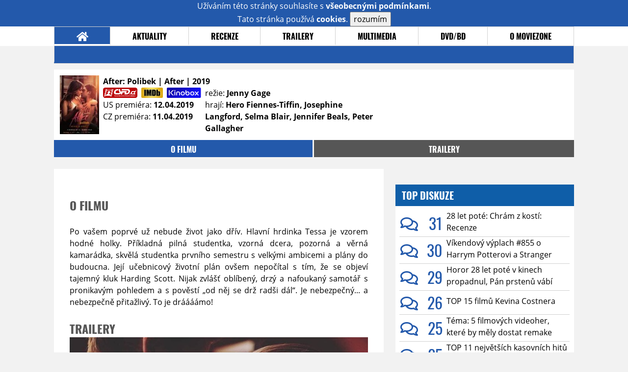

--- FILE ---
content_type: text/html; charset=utf-8
request_url: https://www.google.com/recaptcha/api2/anchor?ar=1&k=6LeTTg0UAAAAAD2KhSyAiHV97XbNn1Y36jgwipKG&co=aHR0cHM6Ly9maWxtLm1vdmllem9uZS5jejo0NDM.&hl=en&v=PoyoqOPhxBO7pBk68S4YbpHZ&size=normal&anchor-ms=20000&execute-ms=30000&cb=rony9d2ddqy
body_size: 49418
content:
<!DOCTYPE HTML><html dir="ltr" lang="en"><head><meta http-equiv="Content-Type" content="text/html; charset=UTF-8">
<meta http-equiv="X-UA-Compatible" content="IE=edge">
<title>reCAPTCHA</title>
<style type="text/css">
/* cyrillic-ext */
@font-face {
  font-family: 'Roboto';
  font-style: normal;
  font-weight: 400;
  font-stretch: 100%;
  src: url(//fonts.gstatic.com/s/roboto/v48/KFO7CnqEu92Fr1ME7kSn66aGLdTylUAMa3GUBHMdazTgWw.woff2) format('woff2');
  unicode-range: U+0460-052F, U+1C80-1C8A, U+20B4, U+2DE0-2DFF, U+A640-A69F, U+FE2E-FE2F;
}
/* cyrillic */
@font-face {
  font-family: 'Roboto';
  font-style: normal;
  font-weight: 400;
  font-stretch: 100%;
  src: url(//fonts.gstatic.com/s/roboto/v48/KFO7CnqEu92Fr1ME7kSn66aGLdTylUAMa3iUBHMdazTgWw.woff2) format('woff2');
  unicode-range: U+0301, U+0400-045F, U+0490-0491, U+04B0-04B1, U+2116;
}
/* greek-ext */
@font-face {
  font-family: 'Roboto';
  font-style: normal;
  font-weight: 400;
  font-stretch: 100%;
  src: url(//fonts.gstatic.com/s/roboto/v48/KFO7CnqEu92Fr1ME7kSn66aGLdTylUAMa3CUBHMdazTgWw.woff2) format('woff2');
  unicode-range: U+1F00-1FFF;
}
/* greek */
@font-face {
  font-family: 'Roboto';
  font-style: normal;
  font-weight: 400;
  font-stretch: 100%;
  src: url(//fonts.gstatic.com/s/roboto/v48/KFO7CnqEu92Fr1ME7kSn66aGLdTylUAMa3-UBHMdazTgWw.woff2) format('woff2');
  unicode-range: U+0370-0377, U+037A-037F, U+0384-038A, U+038C, U+038E-03A1, U+03A3-03FF;
}
/* math */
@font-face {
  font-family: 'Roboto';
  font-style: normal;
  font-weight: 400;
  font-stretch: 100%;
  src: url(//fonts.gstatic.com/s/roboto/v48/KFO7CnqEu92Fr1ME7kSn66aGLdTylUAMawCUBHMdazTgWw.woff2) format('woff2');
  unicode-range: U+0302-0303, U+0305, U+0307-0308, U+0310, U+0312, U+0315, U+031A, U+0326-0327, U+032C, U+032F-0330, U+0332-0333, U+0338, U+033A, U+0346, U+034D, U+0391-03A1, U+03A3-03A9, U+03B1-03C9, U+03D1, U+03D5-03D6, U+03F0-03F1, U+03F4-03F5, U+2016-2017, U+2034-2038, U+203C, U+2040, U+2043, U+2047, U+2050, U+2057, U+205F, U+2070-2071, U+2074-208E, U+2090-209C, U+20D0-20DC, U+20E1, U+20E5-20EF, U+2100-2112, U+2114-2115, U+2117-2121, U+2123-214F, U+2190, U+2192, U+2194-21AE, U+21B0-21E5, U+21F1-21F2, U+21F4-2211, U+2213-2214, U+2216-22FF, U+2308-230B, U+2310, U+2319, U+231C-2321, U+2336-237A, U+237C, U+2395, U+239B-23B7, U+23D0, U+23DC-23E1, U+2474-2475, U+25AF, U+25B3, U+25B7, U+25BD, U+25C1, U+25CA, U+25CC, U+25FB, U+266D-266F, U+27C0-27FF, U+2900-2AFF, U+2B0E-2B11, U+2B30-2B4C, U+2BFE, U+3030, U+FF5B, U+FF5D, U+1D400-1D7FF, U+1EE00-1EEFF;
}
/* symbols */
@font-face {
  font-family: 'Roboto';
  font-style: normal;
  font-weight: 400;
  font-stretch: 100%;
  src: url(//fonts.gstatic.com/s/roboto/v48/KFO7CnqEu92Fr1ME7kSn66aGLdTylUAMaxKUBHMdazTgWw.woff2) format('woff2');
  unicode-range: U+0001-000C, U+000E-001F, U+007F-009F, U+20DD-20E0, U+20E2-20E4, U+2150-218F, U+2190, U+2192, U+2194-2199, U+21AF, U+21E6-21F0, U+21F3, U+2218-2219, U+2299, U+22C4-22C6, U+2300-243F, U+2440-244A, U+2460-24FF, U+25A0-27BF, U+2800-28FF, U+2921-2922, U+2981, U+29BF, U+29EB, U+2B00-2BFF, U+4DC0-4DFF, U+FFF9-FFFB, U+10140-1018E, U+10190-1019C, U+101A0, U+101D0-101FD, U+102E0-102FB, U+10E60-10E7E, U+1D2C0-1D2D3, U+1D2E0-1D37F, U+1F000-1F0FF, U+1F100-1F1AD, U+1F1E6-1F1FF, U+1F30D-1F30F, U+1F315, U+1F31C, U+1F31E, U+1F320-1F32C, U+1F336, U+1F378, U+1F37D, U+1F382, U+1F393-1F39F, U+1F3A7-1F3A8, U+1F3AC-1F3AF, U+1F3C2, U+1F3C4-1F3C6, U+1F3CA-1F3CE, U+1F3D4-1F3E0, U+1F3ED, U+1F3F1-1F3F3, U+1F3F5-1F3F7, U+1F408, U+1F415, U+1F41F, U+1F426, U+1F43F, U+1F441-1F442, U+1F444, U+1F446-1F449, U+1F44C-1F44E, U+1F453, U+1F46A, U+1F47D, U+1F4A3, U+1F4B0, U+1F4B3, U+1F4B9, U+1F4BB, U+1F4BF, U+1F4C8-1F4CB, U+1F4D6, U+1F4DA, U+1F4DF, U+1F4E3-1F4E6, U+1F4EA-1F4ED, U+1F4F7, U+1F4F9-1F4FB, U+1F4FD-1F4FE, U+1F503, U+1F507-1F50B, U+1F50D, U+1F512-1F513, U+1F53E-1F54A, U+1F54F-1F5FA, U+1F610, U+1F650-1F67F, U+1F687, U+1F68D, U+1F691, U+1F694, U+1F698, U+1F6AD, U+1F6B2, U+1F6B9-1F6BA, U+1F6BC, U+1F6C6-1F6CF, U+1F6D3-1F6D7, U+1F6E0-1F6EA, U+1F6F0-1F6F3, U+1F6F7-1F6FC, U+1F700-1F7FF, U+1F800-1F80B, U+1F810-1F847, U+1F850-1F859, U+1F860-1F887, U+1F890-1F8AD, U+1F8B0-1F8BB, U+1F8C0-1F8C1, U+1F900-1F90B, U+1F93B, U+1F946, U+1F984, U+1F996, U+1F9E9, U+1FA00-1FA6F, U+1FA70-1FA7C, U+1FA80-1FA89, U+1FA8F-1FAC6, U+1FACE-1FADC, U+1FADF-1FAE9, U+1FAF0-1FAF8, U+1FB00-1FBFF;
}
/* vietnamese */
@font-face {
  font-family: 'Roboto';
  font-style: normal;
  font-weight: 400;
  font-stretch: 100%;
  src: url(//fonts.gstatic.com/s/roboto/v48/KFO7CnqEu92Fr1ME7kSn66aGLdTylUAMa3OUBHMdazTgWw.woff2) format('woff2');
  unicode-range: U+0102-0103, U+0110-0111, U+0128-0129, U+0168-0169, U+01A0-01A1, U+01AF-01B0, U+0300-0301, U+0303-0304, U+0308-0309, U+0323, U+0329, U+1EA0-1EF9, U+20AB;
}
/* latin-ext */
@font-face {
  font-family: 'Roboto';
  font-style: normal;
  font-weight: 400;
  font-stretch: 100%;
  src: url(//fonts.gstatic.com/s/roboto/v48/KFO7CnqEu92Fr1ME7kSn66aGLdTylUAMa3KUBHMdazTgWw.woff2) format('woff2');
  unicode-range: U+0100-02BA, U+02BD-02C5, U+02C7-02CC, U+02CE-02D7, U+02DD-02FF, U+0304, U+0308, U+0329, U+1D00-1DBF, U+1E00-1E9F, U+1EF2-1EFF, U+2020, U+20A0-20AB, U+20AD-20C0, U+2113, U+2C60-2C7F, U+A720-A7FF;
}
/* latin */
@font-face {
  font-family: 'Roboto';
  font-style: normal;
  font-weight: 400;
  font-stretch: 100%;
  src: url(//fonts.gstatic.com/s/roboto/v48/KFO7CnqEu92Fr1ME7kSn66aGLdTylUAMa3yUBHMdazQ.woff2) format('woff2');
  unicode-range: U+0000-00FF, U+0131, U+0152-0153, U+02BB-02BC, U+02C6, U+02DA, U+02DC, U+0304, U+0308, U+0329, U+2000-206F, U+20AC, U+2122, U+2191, U+2193, U+2212, U+2215, U+FEFF, U+FFFD;
}
/* cyrillic-ext */
@font-face {
  font-family: 'Roboto';
  font-style: normal;
  font-weight: 500;
  font-stretch: 100%;
  src: url(//fonts.gstatic.com/s/roboto/v48/KFO7CnqEu92Fr1ME7kSn66aGLdTylUAMa3GUBHMdazTgWw.woff2) format('woff2');
  unicode-range: U+0460-052F, U+1C80-1C8A, U+20B4, U+2DE0-2DFF, U+A640-A69F, U+FE2E-FE2F;
}
/* cyrillic */
@font-face {
  font-family: 'Roboto';
  font-style: normal;
  font-weight: 500;
  font-stretch: 100%;
  src: url(//fonts.gstatic.com/s/roboto/v48/KFO7CnqEu92Fr1ME7kSn66aGLdTylUAMa3iUBHMdazTgWw.woff2) format('woff2');
  unicode-range: U+0301, U+0400-045F, U+0490-0491, U+04B0-04B1, U+2116;
}
/* greek-ext */
@font-face {
  font-family: 'Roboto';
  font-style: normal;
  font-weight: 500;
  font-stretch: 100%;
  src: url(//fonts.gstatic.com/s/roboto/v48/KFO7CnqEu92Fr1ME7kSn66aGLdTylUAMa3CUBHMdazTgWw.woff2) format('woff2');
  unicode-range: U+1F00-1FFF;
}
/* greek */
@font-face {
  font-family: 'Roboto';
  font-style: normal;
  font-weight: 500;
  font-stretch: 100%;
  src: url(//fonts.gstatic.com/s/roboto/v48/KFO7CnqEu92Fr1ME7kSn66aGLdTylUAMa3-UBHMdazTgWw.woff2) format('woff2');
  unicode-range: U+0370-0377, U+037A-037F, U+0384-038A, U+038C, U+038E-03A1, U+03A3-03FF;
}
/* math */
@font-face {
  font-family: 'Roboto';
  font-style: normal;
  font-weight: 500;
  font-stretch: 100%;
  src: url(//fonts.gstatic.com/s/roboto/v48/KFO7CnqEu92Fr1ME7kSn66aGLdTylUAMawCUBHMdazTgWw.woff2) format('woff2');
  unicode-range: U+0302-0303, U+0305, U+0307-0308, U+0310, U+0312, U+0315, U+031A, U+0326-0327, U+032C, U+032F-0330, U+0332-0333, U+0338, U+033A, U+0346, U+034D, U+0391-03A1, U+03A3-03A9, U+03B1-03C9, U+03D1, U+03D5-03D6, U+03F0-03F1, U+03F4-03F5, U+2016-2017, U+2034-2038, U+203C, U+2040, U+2043, U+2047, U+2050, U+2057, U+205F, U+2070-2071, U+2074-208E, U+2090-209C, U+20D0-20DC, U+20E1, U+20E5-20EF, U+2100-2112, U+2114-2115, U+2117-2121, U+2123-214F, U+2190, U+2192, U+2194-21AE, U+21B0-21E5, U+21F1-21F2, U+21F4-2211, U+2213-2214, U+2216-22FF, U+2308-230B, U+2310, U+2319, U+231C-2321, U+2336-237A, U+237C, U+2395, U+239B-23B7, U+23D0, U+23DC-23E1, U+2474-2475, U+25AF, U+25B3, U+25B7, U+25BD, U+25C1, U+25CA, U+25CC, U+25FB, U+266D-266F, U+27C0-27FF, U+2900-2AFF, U+2B0E-2B11, U+2B30-2B4C, U+2BFE, U+3030, U+FF5B, U+FF5D, U+1D400-1D7FF, U+1EE00-1EEFF;
}
/* symbols */
@font-face {
  font-family: 'Roboto';
  font-style: normal;
  font-weight: 500;
  font-stretch: 100%;
  src: url(//fonts.gstatic.com/s/roboto/v48/KFO7CnqEu92Fr1ME7kSn66aGLdTylUAMaxKUBHMdazTgWw.woff2) format('woff2');
  unicode-range: U+0001-000C, U+000E-001F, U+007F-009F, U+20DD-20E0, U+20E2-20E4, U+2150-218F, U+2190, U+2192, U+2194-2199, U+21AF, U+21E6-21F0, U+21F3, U+2218-2219, U+2299, U+22C4-22C6, U+2300-243F, U+2440-244A, U+2460-24FF, U+25A0-27BF, U+2800-28FF, U+2921-2922, U+2981, U+29BF, U+29EB, U+2B00-2BFF, U+4DC0-4DFF, U+FFF9-FFFB, U+10140-1018E, U+10190-1019C, U+101A0, U+101D0-101FD, U+102E0-102FB, U+10E60-10E7E, U+1D2C0-1D2D3, U+1D2E0-1D37F, U+1F000-1F0FF, U+1F100-1F1AD, U+1F1E6-1F1FF, U+1F30D-1F30F, U+1F315, U+1F31C, U+1F31E, U+1F320-1F32C, U+1F336, U+1F378, U+1F37D, U+1F382, U+1F393-1F39F, U+1F3A7-1F3A8, U+1F3AC-1F3AF, U+1F3C2, U+1F3C4-1F3C6, U+1F3CA-1F3CE, U+1F3D4-1F3E0, U+1F3ED, U+1F3F1-1F3F3, U+1F3F5-1F3F7, U+1F408, U+1F415, U+1F41F, U+1F426, U+1F43F, U+1F441-1F442, U+1F444, U+1F446-1F449, U+1F44C-1F44E, U+1F453, U+1F46A, U+1F47D, U+1F4A3, U+1F4B0, U+1F4B3, U+1F4B9, U+1F4BB, U+1F4BF, U+1F4C8-1F4CB, U+1F4D6, U+1F4DA, U+1F4DF, U+1F4E3-1F4E6, U+1F4EA-1F4ED, U+1F4F7, U+1F4F9-1F4FB, U+1F4FD-1F4FE, U+1F503, U+1F507-1F50B, U+1F50D, U+1F512-1F513, U+1F53E-1F54A, U+1F54F-1F5FA, U+1F610, U+1F650-1F67F, U+1F687, U+1F68D, U+1F691, U+1F694, U+1F698, U+1F6AD, U+1F6B2, U+1F6B9-1F6BA, U+1F6BC, U+1F6C6-1F6CF, U+1F6D3-1F6D7, U+1F6E0-1F6EA, U+1F6F0-1F6F3, U+1F6F7-1F6FC, U+1F700-1F7FF, U+1F800-1F80B, U+1F810-1F847, U+1F850-1F859, U+1F860-1F887, U+1F890-1F8AD, U+1F8B0-1F8BB, U+1F8C0-1F8C1, U+1F900-1F90B, U+1F93B, U+1F946, U+1F984, U+1F996, U+1F9E9, U+1FA00-1FA6F, U+1FA70-1FA7C, U+1FA80-1FA89, U+1FA8F-1FAC6, U+1FACE-1FADC, U+1FADF-1FAE9, U+1FAF0-1FAF8, U+1FB00-1FBFF;
}
/* vietnamese */
@font-face {
  font-family: 'Roboto';
  font-style: normal;
  font-weight: 500;
  font-stretch: 100%;
  src: url(//fonts.gstatic.com/s/roboto/v48/KFO7CnqEu92Fr1ME7kSn66aGLdTylUAMa3OUBHMdazTgWw.woff2) format('woff2');
  unicode-range: U+0102-0103, U+0110-0111, U+0128-0129, U+0168-0169, U+01A0-01A1, U+01AF-01B0, U+0300-0301, U+0303-0304, U+0308-0309, U+0323, U+0329, U+1EA0-1EF9, U+20AB;
}
/* latin-ext */
@font-face {
  font-family: 'Roboto';
  font-style: normal;
  font-weight: 500;
  font-stretch: 100%;
  src: url(//fonts.gstatic.com/s/roboto/v48/KFO7CnqEu92Fr1ME7kSn66aGLdTylUAMa3KUBHMdazTgWw.woff2) format('woff2');
  unicode-range: U+0100-02BA, U+02BD-02C5, U+02C7-02CC, U+02CE-02D7, U+02DD-02FF, U+0304, U+0308, U+0329, U+1D00-1DBF, U+1E00-1E9F, U+1EF2-1EFF, U+2020, U+20A0-20AB, U+20AD-20C0, U+2113, U+2C60-2C7F, U+A720-A7FF;
}
/* latin */
@font-face {
  font-family: 'Roboto';
  font-style: normal;
  font-weight: 500;
  font-stretch: 100%;
  src: url(//fonts.gstatic.com/s/roboto/v48/KFO7CnqEu92Fr1ME7kSn66aGLdTylUAMa3yUBHMdazQ.woff2) format('woff2');
  unicode-range: U+0000-00FF, U+0131, U+0152-0153, U+02BB-02BC, U+02C6, U+02DA, U+02DC, U+0304, U+0308, U+0329, U+2000-206F, U+20AC, U+2122, U+2191, U+2193, U+2212, U+2215, U+FEFF, U+FFFD;
}
/* cyrillic-ext */
@font-face {
  font-family: 'Roboto';
  font-style: normal;
  font-weight: 900;
  font-stretch: 100%;
  src: url(//fonts.gstatic.com/s/roboto/v48/KFO7CnqEu92Fr1ME7kSn66aGLdTylUAMa3GUBHMdazTgWw.woff2) format('woff2');
  unicode-range: U+0460-052F, U+1C80-1C8A, U+20B4, U+2DE0-2DFF, U+A640-A69F, U+FE2E-FE2F;
}
/* cyrillic */
@font-face {
  font-family: 'Roboto';
  font-style: normal;
  font-weight: 900;
  font-stretch: 100%;
  src: url(//fonts.gstatic.com/s/roboto/v48/KFO7CnqEu92Fr1ME7kSn66aGLdTylUAMa3iUBHMdazTgWw.woff2) format('woff2');
  unicode-range: U+0301, U+0400-045F, U+0490-0491, U+04B0-04B1, U+2116;
}
/* greek-ext */
@font-face {
  font-family: 'Roboto';
  font-style: normal;
  font-weight: 900;
  font-stretch: 100%;
  src: url(//fonts.gstatic.com/s/roboto/v48/KFO7CnqEu92Fr1ME7kSn66aGLdTylUAMa3CUBHMdazTgWw.woff2) format('woff2');
  unicode-range: U+1F00-1FFF;
}
/* greek */
@font-face {
  font-family: 'Roboto';
  font-style: normal;
  font-weight: 900;
  font-stretch: 100%;
  src: url(//fonts.gstatic.com/s/roboto/v48/KFO7CnqEu92Fr1ME7kSn66aGLdTylUAMa3-UBHMdazTgWw.woff2) format('woff2');
  unicode-range: U+0370-0377, U+037A-037F, U+0384-038A, U+038C, U+038E-03A1, U+03A3-03FF;
}
/* math */
@font-face {
  font-family: 'Roboto';
  font-style: normal;
  font-weight: 900;
  font-stretch: 100%;
  src: url(//fonts.gstatic.com/s/roboto/v48/KFO7CnqEu92Fr1ME7kSn66aGLdTylUAMawCUBHMdazTgWw.woff2) format('woff2');
  unicode-range: U+0302-0303, U+0305, U+0307-0308, U+0310, U+0312, U+0315, U+031A, U+0326-0327, U+032C, U+032F-0330, U+0332-0333, U+0338, U+033A, U+0346, U+034D, U+0391-03A1, U+03A3-03A9, U+03B1-03C9, U+03D1, U+03D5-03D6, U+03F0-03F1, U+03F4-03F5, U+2016-2017, U+2034-2038, U+203C, U+2040, U+2043, U+2047, U+2050, U+2057, U+205F, U+2070-2071, U+2074-208E, U+2090-209C, U+20D0-20DC, U+20E1, U+20E5-20EF, U+2100-2112, U+2114-2115, U+2117-2121, U+2123-214F, U+2190, U+2192, U+2194-21AE, U+21B0-21E5, U+21F1-21F2, U+21F4-2211, U+2213-2214, U+2216-22FF, U+2308-230B, U+2310, U+2319, U+231C-2321, U+2336-237A, U+237C, U+2395, U+239B-23B7, U+23D0, U+23DC-23E1, U+2474-2475, U+25AF, U+25B3, U+25B7, U+25BD, U+25C1, U+25CA, U+25CC, U+25FB, U+266D-266F, U+27C0-27FF, U+2900-2AFF, U+2B0E-2B11, U+2B30-2B4C, U+2BFE, U+3030, U+FF5B, U+FF5D, U+1D400-1D7FF, U+1EE00-1EEFF;
}
/* symbols */
@font-face {
  font-family: 'Roboto';
  font-style: normal;
  font-weight: 900;
  font-stretch: 100%;
  src: url(//fonts.gstatic.com/s/roboto/v48/KFO7CnqEu92Fr1ME7kSn66aGLdTylUAMaxKUBHMdazTgWw.woff2) format('woff2');
  unicode-range: U+0001-000C, U+000E-001F, U+007F-009F, U+20DD-20E0, U+20E2-20E4, U+2150-218F, U+2190, U+2192, U+2194-2199, U+21AF, U+21E6-21F0, U+21F3, U+2218-2219, U+2299, U+22C4-22C6, U+2300-243F, U+2440-244A, U+2460-24FF, U+25A0-27BF, U+2800-28FF, U+2921-2922, U+2981, U+29BF, U+29EB, U+2B00-2BFF, U+4DC0-4DFF, U+FFF9-FFFB, U+10140-1018E, U+10190-1019C, U+101A0, U+101D0-101FD, U+102E0-102FB, U+10E60-10E7E, U+1D2C0-1D2D3, U+1D2E0-1D37F, U+1F000-1F0FF, U+1F100-1F1AD, U+1F1E6-1F1FF, U+1F30D-1F30F, U+1F315, U+1F31C, U+1F31E, U+1F320-1F32C, U+1F336, U+1F378, U+1F37D, U+1F382, U+1F393-1F39F, U+1F3A7-1F3A8, U+1F3AC-1F3AF, U+1F3C2, U+1F3C4-1F3C6, U+1F3CA-1F3CE, U+1F3D4-1F3E0, U+1F3ED, U+1F3F1-1F3F3, U+1F3F5-1F3F7, U+1F408, U+1F415, U+1F41F, U+1F426, U+1F43F, U+1F441-1F442, U+1F444, U+1F446-1F449, U+1F44C-1F44E, U+1F453, U+1F46A, U+1F47D, U+1F4A3, U+1F4B0, U+1F4B3, U+1F4B9, U+1F4BB, U+1F4BF, U+1F4C8-1F4CB, U+1F4D6, U+1F4DA, U+1F4DF, U+1F4E3-1F4E6, U+1F4EA-1F4ED, U+1F4F7, U+1F4F9-1F4FB, U+1F4FD-1F4FE, U+1F503, U+1F507-1F50B, U+1F50D, U+1F512-1F513, U+1F53E-1F54A, U+1F54F-1F5FA, U+1F610, U+1F650-1F67F, U+1F687, U+1F68D, U+1F691, U+1F694, U+1F698, U+1F6AD, U+1F6B2, U+1F6B9-1F6BA, U+1F6BC, U+1F6C6-1F6CF, U+1F6D3-1F6D7, U+1F6E0-1F6EA, U+1F6F0-1F6F3, U+1F6F7-1F6FC, U+1F700-1F7FF, U+1F800-1F80B, U+1F810-1F847, U+1F850-1F859, U+1F860-1F887, U+1F890-1F8AD, U+1F8B0-1F8BB, U+1F8C0-1F8C1, U+1F900-1F90B, U+1F93B, U+1F946, U+1F984, U+1F996, U+1F9E9, U+1FA00-1FA6F, U+1FA70-1FA7C, U+1FA80-1FA89, U+1FA8F-1FAC6, U+1FACE-1FADC, U+1FADF-1FAE9, U+1FAF0-1FAF8, U+1FB00-1FBFF;
}
/* vietnamese */
@font-face {
  font-family: 'Roboto';
  font-style: normal;
  font-weight: 900;
  font-stretch: 100%;
  src: url(//fonts.gstatic.com/s/roboto/v48/KFO7CnqEu92Fr1ME7kSn66aGLdTylUAMa3OUBHMdazTgWw.woff2) format('woff2');
  unicode-range: U+0102-0103, U+0110-0111, U+0128-0129, U+0168-0169, U+01A0-01A1, U+01AF-01B0, U+0300-0301, U+0303-0304, U+0308-0309, U+0323, U+0329, U+1EA0-1EF9, U+20AB;
}
/* latin-ext */
@font-face {
  font-family: 'Roboto';
  font-style: normal;
  font-weight: 900;
  font-stretch: 100%;
  src: url(//fonts.gstatic.com/s/roboto/v48/KFO7CnqEu92Fr1ME7kSn66aGLdTylUAMa3KUBHMdazTgWw.woff2) format('woff2');
  unicode-range: U+0100-02BA, U+02BD-02C5, U+02C7-02CC, U+02CE-02D7, U+02DD-02FF, U+0304, U+0308, U+0329, U+1D00-1DBF, U+1E00-1E9F, U+1EF2-1EFF, U+2020, U+20A0-20AB, U+20AD-20C0, U+2113, U+2C60-2C7F, U+A720-A7FF;
}
/* latin */
@font-face {
  font-family: 'Roboto';
  font-style: normal;
  font-weight: 900;
  font-stretch: 100%;
  src: url(//fonts.gstatic.com/s/roboto/v48/KFO7CnqEu92Fr1ME7kSn66aGLdTylUAMa3yUBHMdazQ.woff2) format('woff2');
  unicode-range: U+0000-00FF, U+0131, U+0152-0153, U+02BB-02BC, U+02C6, U+02DA, U+02DC, U+0304, U+0308, U+0329, U+2000-206F, U+20AC, U+2122, U+2191, U+2193, U+2212, U+2215, U+FEFF, U+FFFD;
}

</style>
<link rel="stylesheet" type="text/css" href="https://www.gstatic.com/recaptcha/releases/PoyoqOPhxBO7pBk68S4YbpHZ/styles__ltr.css">
<script nonce="xXmQ8Hua_bQImeVHWm-y0Q" type="text/javascript">window['__recaptcha_api'] = 'https://www.google.com/recaptcha/api2/';</script>
<script type="text/javascript" src="https://www.gstatic.com/recaptcha/releases/PoyoqOPhxBO7pBk68S4YbpHZ/recaptcha__en.js" nonce="xXmQ8Hua_bQImeVHWm-y0Q">
      
    </script></head>
<body><div id="rc-anchor-alert" class="rc-anchor-alert"></div>
<input type="hidden" id="recaptcha-token" value="[base64]">
<script type="text/javascript" nonce="xXmQ8Hua_bQImeVHWm-y0Q">
      recaptcha.anchor.Main.init("[\x22ainput\x22,[\x22bgdata\x22,\x22\x22,\[base64]/[base64]/[base64]/bmV3IHJbeF0oY1swXSk6RT09Mj9uZXcgclt4XShjWzBdLGNbMV0pOkU9PTM/bmV3IHJbeF0oY1swXSxjWzFdLGNbMl0pOkU9PTQ/[base64]/[base64]/[base64]/[base64]/[base64]/[base64]/[base64]/[base64]\x22,\[base64]\\u003d\\u003d\x22,\x22Q3AKTsO9w40aEnZHwpd/w4MmMlwGwr7Cul/DkHIOR8KAewnCusOZNE5yFH3Dt8OawoLCuRQEY8Oew6TCpwJ6FVnDhzLDlX8Bwrt3IsKVw5fCm8KbNxsWw4LCixzCkBN3woE/[base64]/E3fDth/ChMKJZhrDuMOvwrjCrSkzQMOuZsOHw7AjX8O+w6/CpCwxw57ClsOjPiPDvSvCqcKTw4XDnTrDlkUCR8KKOCjDjWDCusOnw7EabcK1fQU2eMKfw7PClxzDqcKCCMOQw5PDrcKPwo8NQj/Co2jDoS4sw5pFwr7DrMKaw73CtcKSw6zDuAhNUsKqd3A6cErDrGo4wpXDgW/[base64]/DqMKNbitmw55dw5ltw5NAw4jCkcOqcMOSw4fDosO9Xzgpwq8vw4UFY8OvF29rwqhWwqPCtcOpfhhWDMONwq3Cp8Ojwq7Cnh4dFsOaBcKKZR8xbHXCmFg8w5nDtcO/woHCqMKCw4LDo8KOwqU7wpvDrAoiwp0YCRZzbcK/w4XDuQjCmAjCnj9/[base64]/O8OWdMOxSsKOc1VSw6QbwoU/w6x5bMORw7nCu0PDhsOdw5XCkcKiw77CnsKow7XCuMObw5vDmB1fQGtGf8Kawo4aQFzCnTDDgAbCg8KRKsKmw70sQMKFEsKNd8KAcGlVK8OIAmpMLxTCoQ/DpDJSF8O/w6TDk8Oww7YeMljDkFIBwoTDhB3ClnRNwq7DpsKEDDTDuE3CsMOyFX3Djn/Cl8OvLsOffcKaw43DqMKgwr8pw7nCpcKLKw/CnwXCrljCu0xhw7bDtGoNZVoxK8O3esK5w7/DtMKsDcOAwpczAsOYwrnDssKsw4/DsMKQwpfCtA/[base64]/[base64]/XlhjfgLCgn/Cl8OoC8OMLHrCsjF1YsKdw49vw7hRw7nCm8OlwrTCk8KFPsOaZDXDssOEwpfDulZpwqwTZcKnw6VZf8O6Kg/[base64]/w4N2w6PCoU9uwohfwpbClHHCicKMw7jDoMODWMOrwptbADdgwpTCusO8w6cbw7nCnsK3LwbDjgDDiUjCrsOGRcOow6BQw55DwpB9w6cFw60ow5TDksKESMOXwrHDr8KrT8KZacKrHcKJI8OBw6LCsXIKw5A4wrUwwqHDp17DmW/CsCbDrHPDkCjClBQtWXojwrHCjyjDssKUIT44LivDksKKaQvDkBHDpzvCgMKTw6fDlMKfAnTDoikIwpVkw6ZzwqRIwrJpaMKrNGtdLGvCvsKFw4d3w7wsIcO0woZsw5DDl1/[base64]/DlGvDp8KIHR7DhCzCq8Kvw7tOMRTDmEwGwopQw68XHhPDqcO0w5xXNjLCsMO6SCTDvkYQwqLCrmDCqGjDhhchwqrDuQzCvxNHUk5Sw7DCqiTCsMKdfyB4SMOsXmvDvMOOwrbDjW3CusOyW19fw7EVwp5ySSbCiATDv8Oow5YBw4bCiQvDniB1wp/DogNPOlkiwqIFw4jDrsO3w4cEw4NOT8ODcWM+BxR4Rk/Cr8Kzw5AXwo43w5rDlsOtOsKuR8KRDE/Com7CrMOHPwIjPXNKw5xyP2XDmMKuTMKtwrHDiXHCl8KZwrvDl8KPwp7DmwXChMK2elfDn8KNwojDhcKSw5/Dl8O9GRnCoH3Cl8OBw4/CicKKWsKaw6XCqHcIfkATB8ODLFZgDsKrEcKsMxhswpTCm8OiMMKIXl5gwpvDnkxRw5I3LMKJwqzCr10uw4skI8K1w7/[base64]/[base64]/[base64]/DjxDCtxoiw5rCm312HnZqW3fDoAQPDMOJeV3CnMOAS8Okwpx6MMOpworClcKAw63CmwrDnm0lJhktJW4Cw5bDihN+fBfCkF1DwqnCssO4w5lqDsODwrbDtVopMcKyEG/Cv3rChGASwrTCgsKGEUxdw5vDqy/[base64]/IQ0Jw7/Cr8Kow4XCiTjCgCjCoHzCh0rDoB87e8OpBVdgDMKuwoXDowkVw6PDuQjDhsKvAsOgNVfDtcKQw7jCnwvDsxhkw7TCrBonYWJhwoxyGsOQGMKZw6rDgXvCi2TDqMOOdMKnSCFAUUEAw4/DrsOGw47CgXwdXhbDiEUtBMO5KTpLYUTClB3Dmn0Hw6wcw5ccQMKYw6Vgw605wptYWsO/dH41EC/[base64]/[base64]/CtkJvw5Q4w4dxKMKfUEAAY8KsEk/CjBtdwpIwwpDDuMObWMK3FMKnwq1bw4/CjsKCPMKYQsKVEMO6Dhh5wq/CscKPdljCgV/Cv8KeZ14rThgiEA/CusO1ZMOLw7VUTcKnw6FIBSLCii/CqTTCryLCrsOKfAjDuMOIPcORw7pgZ8KPOjXCmMKHNz0XZsKgfwBow4R0esKofQ3DvsO6wqvChDNQQcOVcwszw6Q3w7fChMO+IMO4XMOzw4RwwpzDqMK1w4TDvGUDKsKrwr16wrnCsVkbw4vDlhrCmsKfwoU2wrPDgA3DvRVlw4VSaMKMw7XCg2/DjMK4wpLDlcKdw7YfJcOvwpF7P8KqUsKPasKBwq3DqQY4w6pwTBwyBUhpSy/Dv8KSKELDisOFfsOlw5LCtxLCkMKXTQgBJcOiRh05Q8OfPhvDiAEbEcKmw53Cv8K9KgvDrHnDmsKEwrPCi8K0IsK3w4jCqlzCpMK1w6k7woYMFVPDmQ8Tw6BIwol8fUt8wr7DjMKjLcO0CU/DtFBwwp3DqcOEwoHDqRxKwrTDn8OHYcONVxRYNyrDg1wfeMKkwqXComscJxt1ZVLDiFHDsh5SwogQbwbCp2fDgjF5HMOswqLClHPDkMKacn9Dw6Q4J29fwrnCj8Ojw647wrAHw79kwr/DsgxPU3zCkVcPUcKJP8KTwqXDpxvCvzjCpSgLDsK3w6ddETjCmMOww4HCnADCu8O7w6XDuG97IgzDuBjCgcO0wqV+wpLCjV8zw6/CuVc2wp7Cm3cwK8OHWsKkOsK4wpVkw6/DosO3CX3Dgy3Dt23CmlLDkVLDnEvCugnDr8O1H8KJC8OAH8KcaQXCvld8wp3CokADPmE/IAHDjGHCixDCosKRDmJswqVswph2w7XDhcORWm8Xw47CpcKUw7jDoMOOwrTDjsOlLwPChCMAUMOIwqTDrFoAwrNfZTfCtyZrw7DCj8KjTSzCjsKrScOBw77DnDcJG8Otw6LClxB/[base64]/DkMOIw5DDo8KywopPYsK2LzzCo8KWGMK5JMKBwr0Cw4XDnXMiw7fDgHR2w7HDvHJ8eD7DtxTDsMOUwoLCtsO+w4scT3JUwr7Dv8K7RsKwwoVdwpvCk8KwwqTDncKBa8OIw7zCsxorw5MlAwUBw6Jxa8O+ZGVKw4cRw77CgGk8wqHDm8KNGCkDSiXDjQ3CtcO9w4/DlcKPwr5KR2Zpwo/CugfCn8KQVUtewobCvsKlw5pCE0IPwr/Dt37Cn8ONwpgvQcOoccOfwo3CsinDnMOtwpZtwqY/AcKsw6ccUcOKw6bCscK7w5HCgn7DnMKQwqZzwrFuwpFuJ8Oaw6pQwpvCrDBAWU7DoMOWw7cIQwFCwobDjh7Dh8Kpw6MFwqPDsDXCi1xpQ0vChE/DgE90ARvDvQTCqMKzwr7Cs8Kww6U1ZsOlYMOLw5fDjjrDgQjCnR/Do0TDr1/CjsKuw584wrYwwrc0OnrCh8KdwoTDkMKcw4nChkzDgsKbwqBtOA00woQ/w5YTUAvCtcO4w7Ruw4tQLVLDicO6ZcO5TmI8w79VLRbChsKcwoTDosOJGnXCgh/Ci8OLfMKbD8O+w43CjMK9GllQwp3CisKTEsK3GCnDvVDCosORw64lfHfChCnDscOvw5jDs2ENSMO1w6Msw6ZywpMjIDBQJjY2w6/DrD8oCcKPwqRhwpk7wpTCuMK/w4fDtikxwpATwoU8bxBEwoVSwrwywqbDsQk9w5DChsOCw4NaW8OKBsOswqJQwrnDkRrDjsO0w63DuMK/[base64]/[base64]/[base64]/DkEfDnsKJbhkywoXDgRczWcOGZkTDtcKfw6UnwpBhwp3DgDljw4vDvsKtw5TDpXVgwr/DrsObCEppwqvCh8OFfMK0wotnfXFfw7F2wr7DsnkVw5TCnRMBJxnDmwfDmnjDmcKUW8OXwpEPLATCqh7DsxjCmRzDpUM/woVOwqxpw5XCiBvDpTfCrcKlQHXClEXDsMK3OsKZIzxXGULDs3F0wq3Cn8K7w6jCssOkwr3DjRvCvHbDkFrCniLCiMKgBcKYwrICwrFpM09GwqjChUMcwrscJlQ/w4R3I8OQFBnCr01uwpIkfsK3GMKkwqcnw43DisOaWMOYBMOwDSQ0w5zDrsKtVFpKc8KNwq06woPDjyzDjVnDgcKBwpA8UTUtR18ZwohSw5wFw6Rnw5lXL0M3JWbCqR8zwqJNwqtow5nCmcOcwrfDuS7Co8OjHR7Dn2vDqMKLwq8/w5ZIQD/CpMKkGxteSEx6FDHDhFhiw6PDpMOxAsOwecKSeiAjw6UkwpzDp8ONwpQGEMOBwox9e8OEw6IVw4oNOQw5w5XChcOzwr3Co8KDT8OUw40fwqvDgsO1wrppwqdGwrHCtAw7VTTDtsKZZ8KJw41gWMOzUcOoUC/[base64]/DhMOJY8ObQUHCgBbCskIww7rCo8KuwqNpMTF5YMO9FQ/CrMOaw7/CpXIyT8KVRhjCgC4Yw5/Cm8OHdxrDtC1Tw4zDi1jCgwANflTDjDhwADspLcKSwrXDnzfCisKxWmUew7ppwofCsmYAHcKIMwHDuiNFw47Cvls0ZcOKw4PCsXlDfT3Ct8OBTx1TITTDoVcNwqEOw65pdHkawr0CGMOgKsKDNiseFURVw4vDusKSSHLDhQMKTw/[base64]/[base64]/NMKawrHDpcOLCMOlw53DrMKMFFjDqhxmw4QoBFJgw6ROw6DDvcKBUMKjdAkUacK+w48jOARLSj/DvMOew4pNw4bDgj3CnBNDQiRlwpZKw7PDpMOQwoRpwrjCohXCrMOyI8Orw6nDs8OLXRfDiRTDosOwwpIgYhE6wpghwqAuw77Cn2HDqjQpI8OuRiFVwpjDmzDCkMK3OMKkDsOEK8K/w5bCq8Kxw79nNBJxw5bDi8O1w4fDjsO0w7IGP8KIS8O6wqxhwo/DryLDosOZw63DnQPDiE0kK1bDl8OPw5sJw4TCnl7CosO2JMK5O8KywrvDtMO/w4Mjwr7CpzrCr8Ksw5/CjnbClMOtJsO5ScOnYgnDtcKhZcK1aGBOw7Blw5XDmw7DmMOYw50TwrQIAi5Hw4PDg8Omw5LDpsO2wp/CjMKew60/wqVAPsKXVcO9w7LCscKiw5rDlcKLwqoCw7/Dg3VLZ253VcOnw7s7w6DDqHDDnibCucOfwpzDixnCpMOhwrlaw53Cmk3Drz8Zw5BxH8K5X8KFe2/DhMKlwrtWC8KtSxsadMKbwohGwo7CmVDDi8Okwq48FAx+w7ceV0NCw6p6IcOnGGzCnMKPaVfCgMOLNMK/[base64]/UMO5w7TDqcKpaQ99ccOXw6DChnjCmVIzwoAXZMKywpzCpsOAOxYMVcOzw7zDvFlIXMKjw47DvFPDjsOIw7tTX1duwpPDknvCssOiw7YIwq7DusKgwr3Dil1AVXfChMKdCsKewoXCoMKPwrUqw7bCgcKwMzDDtMKqeADCtcK4WArCgyzCrcOYXzbCkR/DrcKVw4NdGcOXRMKfAcKbBgbDnsO+U8OEXsODGsK/wpnDssO+BDNiwpjCiMOEVBXCoMOWPsO5OsOlwog5wqdpSsKkw7XDh8OWesO7ISXCs1fCmMOKw6gQwoVMw6gxw6PCrEPDvU3CqTjCpBLCmsOLbcO7wozChsONwp/DscOxw77CikwOb8OII2rDlwwywoXCqzh8wqZHPW7CkS3CsEzCusOdIsOKJMOEfsOGNil7GSsswo18C8Kuw6rCpGRwwosCw4jDqsKrZMKZw7h6w7/DhjPCuBc1MirCkmDCkDU7w5dkw5VXT2PCscO9w5HClcKLw4cSwqvDvMOQw7lewpoBTsKhDMO9DMKrecOww6DClsOxw5TDi8KwLUM8Jgp/wrrDn8OwC1XCjXdkC8KkasOSw5TClsKkQMO+YcKxwrTDn8OdwqTDn8OWeSdQw7xAwoATK8OlAsOjYMOOwphHLsOvIErCoHPDmMKJwpkxeQ7CiQXDrcKUQMOFRsO6E8OEw6J/DsKLSRU+AQvDhH/DgMKhw4liDHrCmz5PcAZ/FzMMIsO9wqjCtMKqSMOLfWILPX/CtMOzR8O5L8K4wpkiA8KvwpBiA8O9wpk3LyAANnM3dkkSc8OSG33CikfCnysRw6lfwoXCk8O6FlQDw79hf8K9wobCrcKDw6nCosO3w7DCg8KqA8Kuwr4cwrrDtUzDicKBRcOuc8OdTh7DtUNgw5EyTsKfwqnDiBAAwpY2XsOjUybDosK2w6JzwqvDn0sUw5rDp392wp/DhwQnwr8tw59MLkDCtsOCBcKyw74UwrTDqMKHw4DCvTDDs8KUa8KEwrHDiMKzcMODwoXCiEHDvcORP3nDoEcAZsO7wpvCosK+NRl1w7kdwq4sB0omQsONwoPCuMKCwrDCunTCj8OBwohjODjDvsKaZMKbwpjCgikTwq3ChcOhw5gzQMK1w5lDVMK/[base64]/DuirDhMK2wq/Cl8OvwrhDw6HDhgVjUWxww7pAW8O8P8KxNsKWwpU/fgHCvVvDlx7DqsKXCEDDt8KkworCgg8/w6nCmsOEGAPCmllUYcKQYxDDh2gYEXpjJcOHC145SGnDi0rCr2fDmsKJw6HDncKkZsOcFSTDqcOpShdSOsKzw4dxBjfDnFZlCsKXw5fChsK/ZcO7wqbCgnjDv8Kuw4QqwofDgQDCksOswo5swqwTwo/DqcKYMcKpwpNSwofDklLDrj8iw6TDgALCnAfDqsORAsOaT8OsQkp5wrpAwqYJwo/Cti1GZQQJwoppbsKZMXtUwoPDpnEgMTnCq8OlUMO2wpZjw7XCp8OyacO/w6TDtsKsTiTDtcKrPcOBw5fDsCNMwrY4w7LCv8K1InoPwoPCpxUNw57Dm2TCmWU7ZkXCucKqw5LCuzJPw7jDpcKUbmkfw6jCrw4VwrzCs38Gw6fCv8KgScKbw65Iw7l0VMOfMU7DqcKhQsOwVCPDjHNwI0dbHQHDs2ZuTnbDg8OJK1Jiw71NwppRMkIyHMOOwq/[base64]/CpMKbwobCv2ANNFgVXwpUUcKXZ8Kcw5rCgyHDuEsIwoLCtX1GGHrDoQrDnsOxwpbCm2QwUcOhwogjw65BwpvDiMKtw5kaR8OrDHplw4A9w4HCrsK6JCUsfHk4w4VUw74dwrzCnDXCnsKQw5ByKsK4wo/[base64]/[base64]/wp1+wr0RwrZbYl1nHWTDij7DusO1wooowrUgwoDDuiNcImzCq18uJ8ODDFlsQcKeO8KLw7vCnMOqw7nDq1QkVcOwwq/DrsOrR1fChDwtwqzDksO+IsKlF2UCw4XDkgE+dysfw4USwpoZFcOfDMKERTXDksKHdn3Di8OSM0nDusOXCA5IHBEifcKLwpYuOmt8wqxcEUTCoWApIAlGT3MzPzvDpcO2wrTCmMOnWMO7HSnCljnDisKpecKaw4bCtQ5YcyI/w63CmMOgXDPCgMKFwrhPDMOPw6kYwqDCkSTCs8OjTAZFGCgFZ8OKH3ZTwo7CvT/DhSvCiUbCtcOvw5zDglt+azgnwqHDgn95wqtFw6EzRcKlGl7CjsKQWcOlwqYJNcO/[base64]/CgFUAdXcpMMOBfwRHw6vCp0vCkcKgZcKEw6TCh2tiw7xlKCggDX/Cj8ORw7lgwpzDt8OCAWVDTcK7SQPDjHbDj8OXPFsLNTbCpMK1KwV9RTsLw40sw7nDkDPDlcOZBcObX0rDtcOfLinDjsKjChoww47CjlzDlcOYw6/DgsKuwpQdw5/DocOqUyXDt1fDlm0gwoBuwp/CnC5Vw4zCgArCnx9Gw67DmScZbMOcw6/CkgLDsm1Gwp4Dw6bCrcKYw7ZIC2FQEcKrJMKFHsOOwpV0w4jCvMKRwo4wIgAhEcK9QCYhO1gQwq7DjTrClg9OPDw2wpHChxpYwqbDjy1Ow7/DrXbDnMKlGsKUNX0UwrrCgMKVwq7DrMOsw4rCpMOOwp7DncKdwrzDrFDDrkcSw5RKwrrCk0PDrsKQIkglbSElw6YhMnYnwqMzJ8KvGmxMcwrCucKDw73CocK1w71ww6t8woEnIELDiXPCkcKHVR5cwoRdRsO3d8KMwrcyYsKmw44Ewo98J2UKw6EFw7cVYMO+AXLCtT/Crn1ew67Dp8KTwobDksKvw7HCjwHCqXfChMOefMKlwpjDhMKiWcOjw5zCjyYmw7YXIMOSw7M0wo8ww5bChMOjbcKawqBLw4kNYCnCs8OxwpTDo0EwwpjDn8OmCMOowrNgwo/[base64]/DhcK8wpxEw5/[base64]/Cg04aUsKxdh3CpMOSGsOjwqFaHcKGw6jDqB8cw58rw71ebMKieSjCq8OBFcKFwp3DtcOSwow/[base64]/w6nCiinDsX1EYlXDszIVeHIyw6/CiTjDiTzCt1jChMOqw4vDlsOuHsOxIMO5wrtcQW0fJcKzw7rCmsKeT8OQLFRYCMOfw7ZNw7PDsERvwprDk8OAwoovwrtSw7LCnArDpmzDl0zCt8K/YcKEcilVwpPDv2fDrhsEaVrCnA7CgMOOwoLDlcO/[base64]/Dq8OFCSl1UG4+w4DCiRIVwrDCjMO0wonCmMOIFXzDlnIsBnEbw6/[base64]/DnB3DsQABE8K6fRgbw47DrcKsP8Ovw4d1wqJqwoHDkXPDocO0KcOpfAVkwqlHw50pSXISwq93w4XCnQE/[base64]/[base64]/CpzbCnmRYHsOmXV1bw5rCjADCn8OYw7Mnw6xjw5LDt8OMw60BM0rCvcKQwo/DgV3Cl8KrV8KCwqvDjEzCqRvDl8Kow4zCriATP8O7egfCskbDgMO/w5zDoEkeRBfDl1HDrMOPMMKYw5rDrQzCknzCtixLw67DqMKBckfDmGEQTU7DgMOZW8OwOFvDvWLDksKKQsO3A8OZw7TDrUcGw7HDtMKfPQIWw7rDgCrDlmppwqllwrDDm2pyMSzCiC7CuiwMMGDDtz7DjknCkBLDnhcuNAJ9A2/DuyU6P0o7w5VITsObeGQBZ2HDnkNFwpcOXMOYX8OjWFBaTcOaw5rCjHpyasK5TMOVY8Oiw5Ekw797w63Cgl4mwrtiwoHDmgfCuMKIKi7Cqw87w7LCncOCw5Bdwqljw61VSsKiw4Ruw4DDskzDu384ZxBXwrXDl8KnZsOsbMOuFcOiw6DChC/DsTTDmsO0dFc1BFPDnU5zL8KcCwIRNsKHDMKJW0ofBzIpVcKDw5QNw61Sw6/DocKcMMOBwpk0w6LDgWh4w7duUMKywr0dVUkLw6k0WcOOw75VE8KJwpvDjcKWw6UBwp5vwp5mQjsBHMOuw7YgI8K7wo7DksKfw7VdE8KQBxcTwpcWasKCw5rDjAYuwpfDikIDwpoYwq/Cq8Kgwr/CtMKOwqfDlwt2wpbDsRQTBhjCisKkw6k2I0NXBzTCjQnCmDFmwphSw6XDmTk8w4fCtivDvCbCuMKCflvDmW7Cm0xiRRTCtsKLTUxTw6bDu1XDnjfCoVJnw5LDmcOZwq/DhWh6w6kmUsOJNsOPw5DCh8Oyc8K5ScOOwr3DqcK/LsO/F8OLHsOnwobChsKTw5sXwoPDoQMQw6B6wo4dw6UrwrPDthjDvi/DqcOEwqnCvnoWwq/Cu8OlOm5DwrbDuHvDlDLDnHjDklhPwo8Rw4wHw64NJCdqA35TCMOLKcO4wq8Jw4XCpXJsKzU9w7rDrsO/NMKGeU4Kw7nDrMKcw4XDg8O8woszw7vDssOjPMOlw6HCpsO9NQgnw4HCkj3CsxXCmGLCnzvCtW7CiVo/elAywoJtwoHDs0BKwqzCu8O6wrjCssO8wrU3wqMnBsONwpteNXgew6RaEMOowqBuw7svAnIqw5QAZyXCp8O9NQgLwrjDogLDkMKbwpPCjMKhwrPDo8KCQsKEfcKxwoglJDNbKiDCtMKXTsOwWsKnNMK1wo3Dp0fDmTnDpA1FM1cvLcKmcXbCjyrDlw/Du8OXFcKAC8ONw7ZPTkzDo8KnwpvDp8KNWMK9wqgKwpXDhUrCsF8BFFAjw6vDtMOlwq7CncKvwoQpwodlEsKRAXjCv8K2wrs/wpnCi2TCrVY8w6vDsmFddMKUwqnCtl1vwoETMsKDw7dNLg9vYV1uW8Kgb1kRWsO6wpoOE0Zdw4QJwqTDusO7McO/[base64]/Dp0pVEsOqw7vDhUsVKcOsO8KZwo/Cpl1+GwvCmcK7LCjCrzYlCcOswpTDgcK4R1LDoEjChMKiNsO4O0vDlMO+HMO5wrDDvRxNwpDCo8O9asKTacOowqHCuBp0RRrDlTrCqQ9swrsHw5fDpMKbBcKLfcKHwoJEBDB1wqzCs8KVw7jCp8OWwo4FMwZsWcOKJcOCwqBAbyFWwoNew7fDssOqw5Eywp7Dh01Cwo/CvFk7w6fDvcOFKX7DjMORwr1Dw6XDphfCjn3DtMKQw45Pw43Ck3HDi8Ovw6wRecO2eUrCgcKtw79MAsKMGMKjw50Zw4Q9V8OYw5dJwoIYAAnDszEpwp8oSSfCuEkoOw3CnxvCkllUw5I/w5LCgBtsZ8OkBMKgGhzDo8OuwqvCh1FwwrXDisOkLsOaB8KnfnE6wqXDu8KgMsO9w4N+wqYbwpnDlSXCjmcISmQfWMOCw7wLE8Ojw7DCicKEw7NmZilIwo7CpwXCiMKLR1t9WmzCtCjDrlonYFRxw73DunBzfsKKTcKcJQTCvsOVw7XDux/[base64]/CuifDizBuwph3wolgwp7Dlz44wrvCtWN5wqjDmT7CphTCvzTCo8OBw4Rqw67CscKsEB3DvUTDjyMZLifDp8OMw6rCvMOVMcK4w5o2wrDDhjgrw7/[base64]/CocKBw4rCl2cdfCI2dTBJFWlYw5PCgiEVJMObw4ZWw4fDggcjTMOEEcOIbsKxwr/Dk8OqXVwHDCnDuDojNsOLXiLChBkawrrDh8KFVcK0w5/DiW/CpsKZwolXw6hPd8KOwr7DtcO8w6hOw77Di8Kewq/Dv1jCvHzClzDChcOTw7TDjRvChcOVwqbDlMKYDkUFw5JUw5VtScOYQyLDisKIegbDssOLOjPCqgjDnsOsAMOOUAdVwrbDqRkHw5AQwpcmwqfCjnPDlMKAHMKBw5cyS2EaFcO1GMKjGjbDt2cWwrJHantmwq/Cr8KUPwPCpnTCtsODMmjDkcKucAl6MsKQw7nCkTtQw5TDmMOYw6XCkFADbcOEWUwDQgsgw5YPfQV4dMKpwpxDE2k9VBbDpMO+w4HCocKLwrhYJjV9wpXCrC/[base64]/[base64]/[base64]/K8OBw6xlCsO/OsOtwptBA091woDCgsOnSirCqMKbw5Jzw4HDusK7w77CoHvDu8OuwqRjPMKnXA3CmMOMw77DoEFVA8OPw51ZwpnDghsJw5nDvsKnw5XDosKMw4MAw6bCo8OHwoJOAxhIUn0EdwTCgztVFGcKIjMkwpZuw5kAdcKUw5gDAGPDtMOkQ8OjwqE1w7onw5/[base64]/wonDiljCkGDCrMK3Y8KqByLCoMKqJX3CtcK/DMOLw4QFw51dKjM1w6F/Gw7DmcOhwonDgUYawrdyXcOPNcOUaMK2wqk5MFFtw5nDhcKoKcKew6PDssO8aVUNQ8KOw4LCtcOJw77ClMK/[base64]/[base64]/DmA9ww74jF1XChmlBNMOGwohEw6TCs8OUS8OgEnzCtlhWwozCmMKFQE5bw4HCqGgsw7HCkBzDj8Kywp8dK8Khw70bXcOVcUvDjyoTwqhWw6NIworDk2jCj8KWJlDCmBbDiz3ChS/DnUgHwroRZgvCuD3Dunw3BMK0w6/DqMKLBSjDnmpTwqfDn8OnwrV0C17DjsKzfMKEKsONwpdFFU3ChMKpbEbCu8KaIk9GbcOJw4PCiDfDjsKWw5/CuDzCihcMw5LChcKnUMKdwqHDuMKOw4jDpl3Ckh0tB8OwL37CgETDn3EJKsKZMy8iw7tTSxZseMOQwrXCi8OndMKaw53CoGo0woJ/wrvCrj/CrsOfwpR8wrTCoTzDjAHDmm0reMO8A07CnijDuy3CtsOSw4g1w77Dm8OmZT/[base64]/[base64]/DvzMFwqDDvjnDiMOEKT3Dq1QWw6tkO17Dg8Osw55ywobCqS4VGh0YwoczDcOlH2HCrcK2w7IsfsOEG8Kkw50Kwp9+wpxqw7HCrMKSVj/ChR7CtsOuacKEwr8fw7XClMO6w7vDhRPCgF/Dhx8zN8K/w6s8woEUw4VbfsODQMK8wpDDksOTZRDCjXzDsMOYw6HCpFbCmcK6wp55wqRCw6Udwp9OS8OzdlXCqsOpRGFTLMK7w6B+QwY4w6cAwrXDrWNpJMOXwqAHwoRwK8OhZcKVwonDvsKZO13DpirDgkbDh8K2cMKZwqFATS/ChhXDv8OTwr7CpcOVw77Ct37CqMO8wrrDjcOKw7bDq8OmEcKSU284OzHCs8KAwpnDnRYTQSxtRcKfPwJhwpPDljzDmMO8wqvDqMO/w7TDrxzDkDI/w7jCjRDDqEUhw4/CncKEfcKPw6rDlsO0w5gTwotuw6HDj0cjw5BHw7hKXcKpwpLDscO+HMKvwp7CgTXCuMKhwrLCisKaKW/CscOgwpoBw5h8w5kfw7Qlw6XDh3PCkcKuw4LDocKDwp3Dl8O9w5Qzw7jDpyPDj0M0wrjDgxTCqMOSLhBHZSnDv2zCpG1TNndfwpzCn8KMwrvCqcKEA8OEDzYGwoV/[base64]/[base64]/U8KvfEArw4bDhVtfAyNmfsKnw4QNL8Kww7vCvVMNwqLClsO9w7FWw41Jwr3CocKWwr7CtMOmOG3CpsKUwqpiwp9ewqpZwo0pe8KNZ8OCwpckw6IcOzDCg2DCscKCS8O+bzErwrgKPcK8UQDCrBMDW8OXLcKAfcK0S8Kvw6rDpcOew6nCpsKeB8OcW8OGw6/CjlRswpjCh2rDssKpfRbCskhba8OlRsOJw5TCvgFIO8KlCcOtw4BWEMO+SkIbXT/[base64]/ClcOIHk7CvcOzRjIZw71Xwpo4wqFXw6UAO3New7/ClsO3w7/CnsK1wqM6R05Tw5N/X1fDpsKkwoLCrMKYw74mw5kLHXRvFSM3VgELw65Gw4rDm8Kywq7DuxPDnMKZw7DDnWhiw5R0w7hww5HDtSPDj8KXwrjCgcOuw6PDoD44T8O5XcKbw4N1dsK4wrvCicO8OcOnU8K8wqTCnFwCw7FNw6TDgsKBM8OPEWbCnMO+wpJOw7HDksKgw7/[base64]/CtDzDlzHCrXwuwpo8NHFPwo7DhAPCosOuw5fCpy/DjMOMDcOsGcOnw4YDfz4gw6dowpQRSw7CpE7CjVTDsCLCsTbCpsOrJMOdw6UjwpHDk3DCkcKdwrJvwqHDm8OJElYQCsOLH8KGwoAfwowLw4U0HRvDjgHDusOncifDvMOTTUUVw7tATsKZw7AuwpRHW0wKw6jDgh7Dsx/Dp8OCAsOzKErDvg9PdMKBw6zDlsOCwrDCqCxqKCbDjW/CmMOcw4zCk3jCjybDk8KnXh7Cs3TDn3XCjzXDiUDDpcK1wrozQMKEUlLCmGBxOh3Ci8Ocw68KwqoDcsOswqlawqPCvsOWw6IxwrHCjsKow5jCrE7DsT4AwoTDigDCnQM0S2NwNGNYwphyZ8KnwppJw4c0wq7Drw/CtEFsMnR7w43CkMKIfTt+w5nDiMKtw6/DuMO3IWrDqMKEUHLDvQfCh3fCqcOmw5PCtHByw6suDwoNGsOEEi/[base64]/FMKKU8KEw7oEK8OKAMO7w6fDnHLCjcOWEkPCrcOFw7FcwqheclhUYgnDh1RNwoLCv8OTdUA2woTCh3DDqSIKL8KDe3IoUgUNaMKhY3k9HMORBcO1YW/DscO7eGfDq8KZwq5xQ2PCscKIwqfDnAvDj1LDvWp+w5bCucK2DsOLQsOmVRvDsMO3QsO2wqfCkDLCjTBIwpbCo8KUw4nCsVvDgQvDssKCFMKQNWZBO8K/[base64]/[base64]/DrsO0wptdHl/DoHB7w71Nw4zDuGkpw6IgYkBBbR/CuC8QIMKCKsKkw4t7TMO5w7nCnMOtwqwSEATCjsKDw5LDr8KXWMKDBApACW05wooiw7k2w71/wrHCmTzCpcKQw7dywr95DcOVMyjCmAx/wrjCqMOtwpXCqQ7Ck0gQa8OpSMKMPcO4WMKfGXzCjwgBZxUbU13DvRp1wp3ClsOUY8K4w4kPecO1DcKnD8KWcVZ2YjB+ajfDkHJQw6Mzw6XDkHl/VMK3w6/[base64]/[base64]/Dlz3DpsK+IsK9fDwGw4o9XTjCn1NTw50zw6bCt8KxNE/Ck0TDh8KFFsKJSMOuw6gJZ8O+H8KDTxLDnA1TAMOMwrHCr3ZKw6rDvsOXVMK1UcKePUxdw5ktw6hzw5Y2IyMdJ3jCvTHCt8OsJwUgw7/CqMODwr/Cgz10w4wWworDrBrDtBMJwqHCjMOYFcOBGMKjw5RNVsOqw442wpvCkcO1agIUJsOvccK2wpXDhE07w5ArwonCv3XDogtrSMKKw4MwwoIKK0bDucOsfkDDoVx8OMKAHlzDun3Ck13DsQ5AHMKhMcOvw5vDosK/w4/DjsKgW8OBw43CqELDjUXDsjZTwpBMw6JFwpJPDcKLw6fDkMOiHcKUwqrCmzLDrMKWfsOJwrLCqMO3w4PCqsKEwrkJwq4rw7dBaBLDgxLDgHwke8KraMObRMKpw6vChyZmw5cKeyrClkcZw5lGUyHDhsKMw53Dv8KWwpTDtTVvw5/DocOnIsOGw690w4kPasK1wpJQZ8KZwrzDhQfCi8KQw6nDgTwwOMOMwp0RAWvDmMKbMB/CmMO5JAZ3TxLClnHClFM3w4oJbsOadMO7wqXDisKkRWrCp8KawpXDoMOhw6pKw4wGZ8K7wpzDh8KFw5bCiRfCscOcCl9FZSzChcOlwoEiBh9IwqfDoV5ARsK1w7U9QMKxWxfCvy3CkV/[base64]/[base64]/[base64]/Cry1/w5IxRFE5WnZUwrrCosOXfAchw4rCrjlAwoghwqPCj8OffXbDkcKswr7CqE7Dixd1w5XCj8OZKMKSwpfCn8O2w51EwoByNMOYF8KiAsORwqPCvcKMw6fDoWbCtjbDlMOXeMK5wrTCisOUV8O+wow5RRrCvz/DhWd5wpnCvR1WwonDqsOFBMOxfcOrEBzDiGfCvsK5ScOTwoNxwonCr8KdwobDgERyRMKRUlDCtynCiHDClTfDlGkXw7Q4NcK2wo/DtMKQwoMQO2jCuEwbLn3Dk8KkX8OAfjlqw5MMe8OGZcOSwojCtsOYDgHDrMKxwpXDlwRNwqfCrcOmPcOEXMOsGzzDrsOVT8OTSScAw6ULw6/CnsO6Z8OiBsOcw4XCgw/Cn3cuw6nDmlzDkwBiwrPCgCEdwqUOXng+w5kBw75yG0HDnUjCu8Ktw7HDpmbCu8K4OcOFPVRjPMKYJMOSwp7DiXrCmcO8EMKvdx7CvcKgwp/DjMKsAjTCpsOjJcOPwpNKw7XDvMOHwpjDvMKbVDTDn3zDiMKewq8rw5nChsOyHD4gU0NAwrHDuRJHKCrCgHppwojDt8Okw7UaEsOIw7pHwoh3w4EeVwDCiMK1wpZSTcKOw4kGRMKewrBDw43CinNmK8OZwr/Dk8KJwoNDwpvDpEXDtXlbVBY1VBbDv8KbwooeVGVHwqnDicKQw7zDvW7Cj8O9A2Yzwo7CgVERHcOpwoDDlsOFcMOdDMOCwobCpUpfHG7DuhjDrcKMwrfDmUbDjsOMIT/CssKxw50kHVHCvW3CuQvDsnXDvAEKw7zDo0VadmQYScK/eBUeQS3Ci8KMRkspQcOdD8OmwqYAw7NuV8KdV1A0wqrCg8KkMQvDl8KbIcKrw49Mwrw0TXlawojDqSPDnhVMw5R9w64aIMO3wopqZyfCgcOHT1M8w6jDucKEw4rDq8OpwoTDrBHDuDTCuRXDgU/DlsK4cGjCt3kYXMKxw5Jaw6XClUnDt8OIJynCv1/[base64]/CicOpwrxUesK0wpAawrEvJcOvSiAlN8OYw7JqQE1DwrAwTcO2wqokwqhkDcOxbkrDl8OAw5ZBw4zCksORJcKzwrdQaMK9S3/[base64]/[base64]/Ci8OgGBg/V8OHScKaRcKWwojCvsOLw78sXMOCPcKXw50lMVzDjcKFQF3CkQZ4w6UDw4waSyfCq1xsw4UgQTXCjAnCtcOowrocw4NdCcK4BMKLDcOAasOfw4TDqMOvw4DCnXxN\x22],null,[\x22conf\x22,null,\x226LeTTg0UAAAAAD2KhSyAiHV97XbNn1Y36jgwipKG\x22,0,null,null,null,1,[21,125,63,73,95,87,41,43,42,83,102,105,109,121],[1017145,594],0,null,null,null,null,0,null,0,1,700,1,null,0,\[base64]/76lBhnEnQkZnOKMAhmv8xEZ\x22,0,0,null,null,1,null,0,0,null,null,null,0],\x22https://film.moviezone.cz:443\x22,null,[1,1,1],null,null,null,0,3600,[\x22https://www.google.com/intl/en/policies/privacy/\x22,\x22https://www.google.com/intl/en/policies/terms/\x22],\x227d0wAaB0DepAijVLG2dPmNLwoRJQuwXN5eMjUA1R1dk\\u003d\x22,0,0,null,1,1769022724520,0,0,[126],null,[103,234],\x22RC-aXgu9lZl7QsoTg\x22,null,null,null,null,null,\x220dAFcWeA6Aovk5po9bUojm1QA_qdDsjdvzN0rnZnelBU-IeHZkpylTyNW0f_QOVJfJqyTS0fHdPOoZOLvpaX9vVs8a5RbtlINuTQ\x22,1769105524628]");
    </script></body></html>